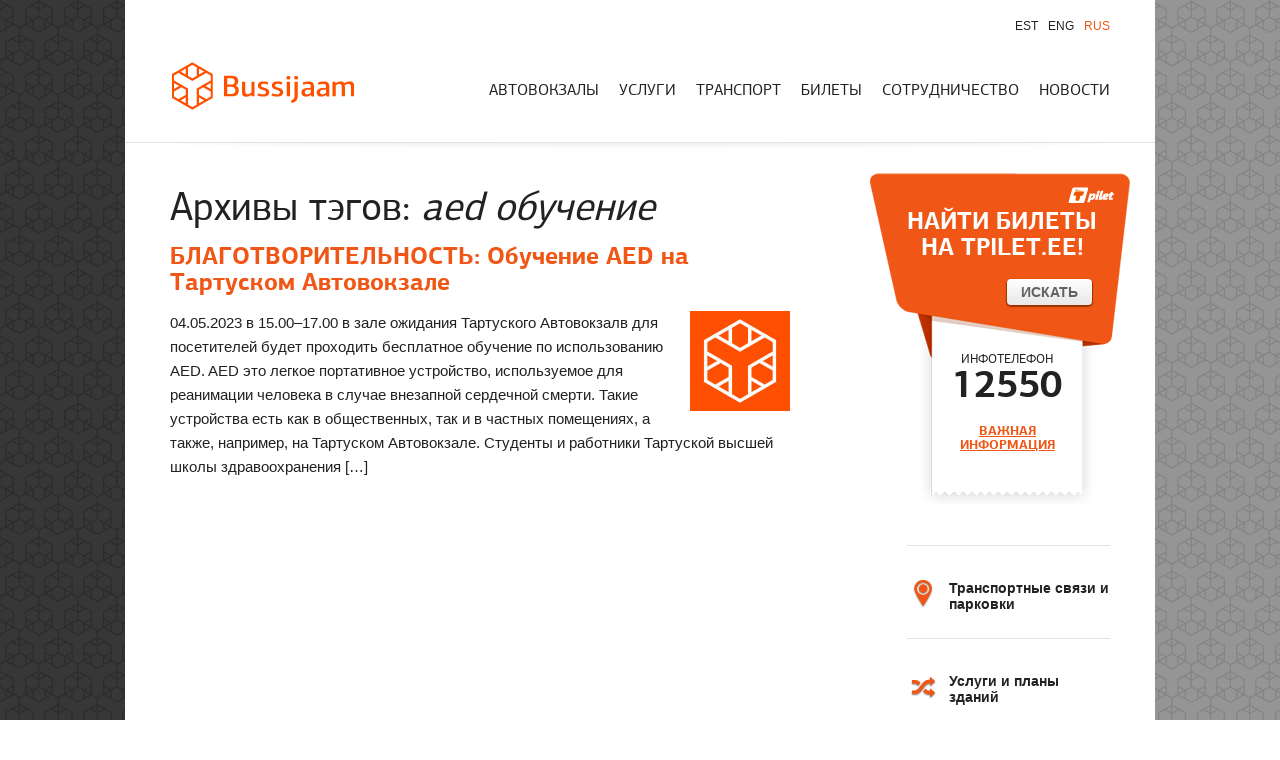

--- FILE ---
content_type: text/html; charset=UTF-8
request_url: http://www.bussijaam.ee/ru/tag/aed-obuchenije/
body_size: 12278
content:
<!doctype html>
<!--[if lt IE 7]> <html class="no-js lt-ie9 lt-ie8 lt-ie7" dir="ltr" lang="ru-RU"> <![endif]-->
<!--[if IE 7]> <html class="no-js lt-ie9 lt-ie8" dir="ltr" lang="ru-RU"> <![endif]-->
<!--[if IE 8]> <html class="no-js lt-ie9" dir="ltr" lang="ru-RU"> <![endif]-->
<!--[if gt IE 8]><!-->
<html class="no-js" dir="ltr" lang="ru-RU" prefix="og: https://ogp.me/ns#">
<!--<![endif]-->
<head>
<meta charset="utf-8" />
<meta name="viewport" content="width=device-width" />
<title>aed обучение - Bussijaam</title>

<link rel="stylesheet" href="http://www.bussijaam.ee/wp-content/plugins/sitepress-multilingual-cms/res/css/language-selector.css?v=3.3.8" type="text/css" media="all" />
	<meta name="robots" content="noindex,follow" />

<link rel="pingback" href="http://www.bussijaam.ee/xmlrpc.php" />

		<!-- All in One SEO 4.7.3 - aioseo.com -->
		<meta name="robots" content="max-image-preview:large" />
		<link rel="canonical" href="http://www.bussijaam.ee/ru/tag/aed-obuchenije/" />
		<meta name="generator" content="All in One SEO (AIOSEO) 4.7.3" />
		<script type="application/ld+json" class="aioseo-schema">
			{"@context":"https:\/\/schema.org","@graph":[{"@type":"BreadcrumbList","@id":"http:\/\/www.bussijaam.ee\/ru\/tag\/aed-obuchenije\/#breadcrumblist","itemListElement":[{"@type":"ListItem","@id":"http:\/\/www.bussijaam.ee\/ru\/#listItem","position":1,"name":"Home","item":"http:\/\/www.bussijaam.ee\/ru\/","nextItem":"http:\/\/www.bussijaam.ee\/ru\/tag\/aed-obuchenije\/#listItem"},{"@type":"ListItem","@id":"http:\/\/www.bussijaam.ee\/ru\/tag\/aed-obuchenije\/#listItem","position":2,"name":"aed \u043e\u0431\u0443\u0447\u0435\u043d\u0438\u0435","previousItem":"http:\/\/www.bussijaam.ee\/ru\/#listItem"}]},{"@type":"CollectionPage","@id":"http:\/\/www.bussijaam.ee\/ru\/tag\/aed-obuchenije\/#collectionpage","url":"http:\/\/www.bussijaam.ee\/ru\/tag\/aed-obuchenije\/","name":"aed \u043e\u0431\u0443\u0447\u0435\u043d\u0438\u0435 - Bussijaam","inLanguage":"ru-RU","isPartOf":{"@id":"http:\/\/www.bussijaam.ee\/ru\/#website"},"breadcrumb":{"@id":"http:\/\/www.bussijaam.ee\/ru\/tag\/aed-obuchenije\/#breadcrumblist"}},{"@type":"Organization","@id":"http:\/\/www.bussijaam.ee\/ru\/#organization","name":"Bussijaam","description":"T grupp O\u00dc hallatavad bussijaamad.","url":"http:\/\/www.bussijaam.ee\/ru\/","telephone":"+3726813408","logo":{"@type":"ImageObject","url":"http:\/\/bussijaam.ee\/static\/2022\/04\/Bussijaam.png","@id":"http:\/\/www.bussijaam.ee\/ru\/tag\/aed-obuchenije\/#organizationLogo"},"image":{"@id":"http:\/\/www.bussijaam.ee\/ru\/tag\/aed-obuchenije\/#organizationLogo"},"sameAs":["https:\/\/www.facebook.com\/bussijaam\/","https:\/\/www.instagram.com\/tallinnabussijaam\/","https:\/\/www.linkedin.com\/company\/bussijaam"]},{"@type":"WebSite","@id":"http:\/\/www.bussijaam.ee\/ru\/#website","url":"http:\/\/www.bussijaam.ee\/ru\/","name":"Bussijaam","description":"T grupp O\u00dc hallatavad bussijaamad.","inLanguage":"ru-RU","publisher":{"@id":"http:\/\/www.bussijaam.ee\/ru\/#organization"}}]}
		</script>
		<!-- All in One SEO -->

<link rel='dns-prefetch' href='//ajax.googleapis.com' />
<link rel='dns-prefetch' href='//www.googletagmanager.com' />
<link rel="alternate" type="application/rss+xml" title="Bussijaam &raquo; Feed" href="http://www.bussijaam.ee/ru/feed/" />
<link rel="alternate" type="application/rss+xml" title="Bussijaam &raquo; Comments Feed" href="http://www.bussijaam.ee/ru/comments/feed/" />
<link rel="alternate" type="application/rss+xml" title="Bussijaam &raquo; aed обучение Tag Feed" href="http://www.bussijaam.ee/ru/tag/aed-obuchenije/feed/" />
		<!-- This site uses the Google Analytics by MonsterInsights plugin v9.1.1 - Using Analytics tracking - https://www.monsterinsights.com/ -->
							<script src="//www.googletagmanager.com/gtag/js?id=G-RBEH85WVP7"  data-cfasync="false" data-wpfc-render="false" type="text/javascript" async></script>
			<script data-cfasync="false" data-wpfc-render="false" type="text/javascript">
				var mi_version = '9.1.1';
				var mi_track_user = true;
				var mi_no_track_reason = '';
								var MonsterInsightsDefaultLocations = {"page_location":"http:\/\/www.bussijaam.ee\/ru\/tag\/aed-obuchenije\/"};
				if ( typeof MonsterInsightsPrivacyGuardFilter === 'function' ) {
					var MonsterInsightsLocations = (typeof MonsterInsightsExcludeQuery === 'object') ? MonsterInsightsPrivacyGuardFilter( MonsterInsightsExcludeQuery ) : MonsterInsightsPrivacyGuardFilter( MonsterInsightsDefaultLocations );
				} else {
					var MonsterInsightsLocations = (typeof MonsterInsightsExcludeQuery === 'object') ? MonsterInsightsExcludeQuery : MonsterInsightsDefaultLocations;
				}

								var disableStrs = [
										'ga-disable-G-RBEH85WVP7',
									];

				/* Function to detect opted out users */
				function __gtagTrackerIsOptedOut() {
					for (var index = 0; index < disableStrs.length; index++) {
						if (document.cookie.indexOf(disableStrs[index] + '=true') > -1) {
							return true;
						}
					}

					return false;
				}

				/* Disable tracking if the opt-out cookie exists. */
				if (__gtagTrackerIsOptedOut()) {
					for (var index = 0; index < disableStrs.length; index++) {
						window[disableStrs[index]] = true;
					}
				}

				/* Opt-out function */
				function __gtagTrackerOptout() {
					for (var index = 0; index < disableStrs.length; index++) {
						document.cookie = disableStrs[index] + '=true; expires=Thu, 31 Dec 2099 23:59:59 UTC; path=/';
						window[disableStrs[index]] = true;
					}
				}

				if ('undefined' === typeof gaOptout) {
					function gaOptout() {
						__gtagTrackerOptout();
					}
				}
								window.dataLayer = window.dataLayer || [];

				window.MonsterInsightsDualTracker = {
					helpers: {},
					trackers: {},
				};
				if (mi_track_user) {
					function __gtagDataLayer() {
						dataLayer.push(arguments);
					}

					function __gtagTracker(type, name, parameters) {
						if (!parameters) {
							parameters = {};
						}

						if (parameters.send_to) {
							__gtagDataLayer.apply(null, arguments);
							return;
						}

						if (type === 'event') {
														parameters.send_to = monsterinsights_frontend.v4_id;
							var hookName = name;
							if (typeof parameters['event_category'] !== 'undefined') {
								hookName = parameters['event_category'] + ':' + name;
							}

							if (typeof MonsterInsightsDualTracker.trackers[hookName] !== 'undefined') {
								MonsterInsightsDualTracker.trackers[hookName](parameters);
							} else {
								__gtagDataLayer('event', name, parameters);
							}
							
						} else {
							__gtagDataLayer.apply(null, arguments);
						}
					}

					__gtagTracker('js', new Date());
					__gtagTracker('set', {
						'developer_id.dZGIzZG': true,
											});
					if ( MonsterInsightsLocations.page_location ) {
						__gtagTracker('set', MonsterInsightsLocations);
					}
										__gtagTracker('config', 'G-RBEH85WVP7', {"forceSSL":"true","link_attribution":"true"} );
															window.gtag = __gtagTracker;										(function () {
						/* https://developers.google.com/analytics/devguides/collection/analyticsjs/ */
						/* ga and __gaTracker compatibility shim. */
						var noopfn = function () {
							return null;
						};
						var newtracker = function () {
							return new Tracker();
						};
						var Tracker = function () {
							return null;
						};
						var p = Tracker.prototype;
						p.get = noopfn;
						p.set = noopfn;
						p.send = function () {
							var args = Array.prototype.slice.call(arguments);
							args.unshift('send');
							__gaTracker.apply(null, args);
						};
						var __gaTracker = function () {
							var len = arguments.length;
							if (len === 0) {
								return;
							}
							var f = arguments[len - 1];
							if (typeof f !== 'object' || f === null || typeof f.hitCallback !== 'function') {
								if ('send' === arguments[0]) {
									var hitConverted, hitObject = false, action;
									if ('event' === arguments[1]) {
										if ('undefined' !== typeof arguments[3]) {
											hitObject = {
												'eventAction': arguments[3],
												'eventCategory': arguments[2],
												'eventLabel': arguments[4],
												'value': arguments[5] ? arguments[5] : 1,
											}
										}
									}
									if ('pageview' === arguments[1]) {
										if ('undefined' !== typeof arguments[2]) {
											hitObject = {
												'eventAction': 'page_view',
												'page_path': arguments[2],
											}
										}
									}
									if (typeof arguments[2] === 'object') {
										hitObject = arguments[2];
									}
									if (typeof arguments[5] === 'object') {
										Object.assign(hitObject, arguments[5]);
									}
									if ('undefined' !== typeof arguments[1].hitType) {
										hitObject = arguments[1];
										if ('pageview' === hitObject.hitType) {
											hitObject.eventAction = 'page_view';
										}
									}
									if (hitObject) {
										action = 'timing' === arguments[1].hitType ? 'timing_complete' : hitObject.eventAction;
										hitConverted = mapArgs(hitObject);
										__gtagTracker('event', action, hitConverted);
									}
								}
								return;
							}

							function mapArgs(args) {
								var arg, hit = {};
								var gaMap = {
									'eventCategory': 'event_category',
									'eventAction': 'event_action',
									'eventLabel': 'event_label',
									'eventValue': 'event_value',
									'nonInteraction': 'non_interaction',
									'timingCategory': 'event_category',
									'timingVar': 'name',
									'timingValue': 'value',
									'timingLabel': 'event_label',
									'page': 'page_path',
									'location': 'page_location',
									'title': 'page_title',
									'referrer' : 'page_referrer',
								};
								for (arg in args) {
																		if (!(!args.hasOwnProperty(arg) || !gaMap.hasOwnProperty(arg))) {
										hit[gaMap[arg]] = args[arg];
									} else {
										hit[arg] = args[arg];
									}
								}
								return hit;
							}

							try {
								f.hitCallback();
							} catch (ex) {
							}
						};
						__gaTracker.create = newtracker;
						__gaTracker.getByName = newtracker;
						__gaTracker.getAll = function () {
							return [];
						};
						__gaTracker.remove = noopfn;
						__gaTracker.loaded = true;
						window['__gaTracker'] = __gaTracker;
					})();
									} else {
										console.log("");
					(function () {
						function __gtagTracker() {
							return null;
						}

						window['__gtagTracker'] = __gtagTracker;
						window['gtag'] = __gtagTracker;
					})();
									}
			</script>
				<!-- / Google Analytics by MonsterInsights -->
		<style id='wp-img-auto-sizes-contain-inline-css' type='text/css'>
img:is([sizes=auto i],[sizes^="auto," i]){contain-intrinsic-size:3000px 1500px}
/*# sourceURL=wp-img-auto-sizes-contain-inline-css */
</style>
<style id='wp-emoji-styles-inline-css' type='text/css'>

	img.wp-smiley, img.emoji {
		display: inline !important;
		border: none !important;
		box-shadow: none !important;
		height: 1em !important;
		width: 1em !important;
		margin: 0 0.07em !important;
		vertical-align: -0.1em !important;
		background: none !important;
		padding: 0 !important;
	}
/*# sourceURL=wp-emoji-styles-inline-css */
</style>
<style id='wp-block-library-inline-css' type='text/css'>
:root{--wp-block-synced-color:#7a00df;--wp-block-synced-color--rgb:122,0,223;--wp-bound-block-color:var(--wp-block-synced-color);--wp-editor-canvas-background:#ddd;--wp-admin-theme-color:#007cba;--wp-admin-theme-color--rgb:0,124,186;--wp-admin-theme-color-darker-10:#006ba1;--wp-admin-theme-color-darker-10--rgb:0,107,160.5;--wp-admin-theme-color-darker-20:#005a87;--wp-admin-theme-color-darker-20--rgb:0,90,135;--wp-admin-border-width-focus:2px}@media (min-resolution:192dpi){:root{--wp-admin-border-width-focus:1.5px}}.wp-element-button{cursor:pointer}:root .has-very-light-gray-background-color{background-color:#eee}:root .has-very-dark-gray-background-color{background-color:#313131}:root .has-very-light-gray-color{color:#eee}:root .has-very-dark-gray-color{color:#313131}:root .has-vivid-green-cyan-to-vivid-cyan-blue-gradient-background{background:linear-gradient(135deg,#00d084,#0693e3)}:root .has-purple-crush-gradient-background{background:linear-gradient(135deg,#34e2e4,#4721fb 50%,#ab1dfe)}:root .has-hazy-dawn-gradient-background{background:linear-gradient(135deg,#faaca8,#dad0ec)}:root .has-subdued-olive-gradient-background{background:linear-gradient(135deg,#fafae1,#67a671)}:root .has-atomic-cream-gradient-background{background:linear-gradient(135deg,#fdd79a,#004a59)}:root .has-nightshade-gradient-background{background:linear-gradient(135deg,#330968,#31cdcf)}:root .has-midnight-gradient-background{background:linear-gradient(135deg,#020381,#2874fc)}:root{--wp--preset--font-size--normal:16px;--wp--preset--font-size--huge:42px}.has-regular-font-size{font-size:1em}.has-larger-font-size{font-size:2.625em}.has-normal-font-size{font-size:var(--wp--preset--font-size--normal)}.has-huge-font-size{font-size:var(--wp--preset--font-size--huge)}.has-text-align-center{text-align:center}.has-text-align-left{text-align:left}.has-text-align-right{text-align:right}.has-fit-text{white-space:nowrap!important}#end-resizable-editor-section{display:none}.aligncenter{clear:both}.items-justified-left{justify-content:flex-start}.items-justified-center{justify-content:center}.items-justified-right{justify-content:flex-end}.items-justified-space-between{justify-content:space-between}.screen-reader-text{border:0;clip-path:inset(50%);height:1px;margin:-1px;overflow:hidden;padding:0;position:absolute;width:1px;word-wrap:normal!important}.screen-reader-text:focus{background-color:#ddd;clip-path:none;color:#444;display:block;font-size:1em;height:auto;left:5px;line-height:normal;padding:15px 23px 14px;text-decoration:none;top:5px;width:auto;z-index:100000}html :where(.has-border-color){border-style:solid}html :where([style*=border-top-color]){border-top-style:solid}html :where([style*=border-right-color]){border-right-style:solid}html :where([style*=border-bottom-color]){border-bottom-style:solid}html :where([style*=border-left-color]){border-left-style:solid}html :where([style*=border-width]){border-style:solid}html :where([style*=border-top-width]){border-top-style:solid}html :where([style*=border-right-width]){border-right-style:solid}html :where([style*=border-bottom-width]){border-bottom-style:solid}html :where([style*=border-left-width]){border-left-style:solid}html :where(img[class*=wp-image-]){height:auto;max-width:100%}:where(figure){margin:0 0 1em}html :where(.is-position-sticky){--wp-admin--admin-bar--position-offset:var(--wp-admin--admin-bar--height,0px)}@media screen and (max-width:600px){html :where(.is-position-sticky){--wp-admin--admin-bar--position-offset:0px}}

/*# sourceURL=wp-block-library-inline-css */
</style><style id='global-styles-inline-css' type='text/css'>
:root{--wp--preset--aspect-ratio--square: 1;--wp--preset--aspect-ratio--4-3: 4/3;--wp--preset--aspect-ratio--3-4: 3/4;--wp--preset--aspect-ratio--3-2: 3/2;--wp--preset--aspect-ratio--2-3: 2/3;--wp--preset--aspect-ratio--16-9: 16/9;--wp--preset--aspect-ratio--9-16: 9/16;--wp--preset--color--black: #000000;--wp--preset--color--cyan-bluish-gray: #abb8c3;--wp--preset--color--white: #ffffff;--wp--preset--color--pale-pink: #f78da7;--wp--preset--color--vivid-red: #cf2e2e;--wp--preset--color--luminous-vivid-orange: #ff6900;--wp--preset--color--luminous-vivid-amber: #fcb900;--wp--preset--color--light-green-cyan: #7bdcb5;--wp--preset--color--vivid-green-cyan: #00d084;--wp--preset--color--pale-cyan-blue: #8ed1fc;--wp--preset--color--vivid-cyan-blue: #0693e3;--wp--preset--color--vivid-purple: #9b51e0;--wp--preset--gradient--vivid-cyan-blue-to-vivid-purple: linear-gradient(135deg,rgb(6,147,227) 0%,rgb(155,81,224) 100%);--wp--preset--gradient--light-green-cyan-to-vivid-green-cyan: linear-gradient(135deg,rgb(122,220,180) 0%,rgb(0,208,130) 100%);--wp--preset--gradient--luminous-vivid-amber-to-luminous-vivid-orange: linear-gradient(135deg,rgb(252,185,0) 0%,rgb(255,105,0) 100%);--wp--preset--gradient--luminous-vivid-orange-to-vivid-red: linear-gradient(135deg,rgb(255,105,0) 0%,rgb(207,46,46) 100%);--wp--preset--gradient--very-light-gray-to-cyan-bluish-gray: linear-gradient(135deg,rgb(238,238,238) 0%,rgb(169,184,195) 100%);--wp--preset--gradient--cool-to-warm-spectrum: linear-gradient(135deg,rgb(74,234,220) 0%,rgb(151,120,209) 20%,rgb(207,42,186) 40%,rgb(238,44,130) 60%,rgb(251,105,98) 80%,rgb(254,248,76) 100%);--wp--preset--gradient--blush-light-purple: linear-gradient(135deg,rgb(255,206,236) 0%,rgb(152,150,240) 100%);--wp--preset--gradient--blush-bordeaux: linear-gradient(135deg,rgb(254,205,165) 0%,rgb(254,45,45) 50%,rgb(107,0,62) 100%);--wp--preset--gradient--luminous-dusk: linear-gradient(135deg,rgb(255,203,112) 0%,rgb(199,81,192) 50%,rgb(65,88,208) 100%);--wp--preset--gradient--pale-ocean: linear-gradient(135deg,rgb(255,245,203) 0%,rgb(182,227,212) 50%,rgb(51,167,181) 100%);--wp--preset--gradient--electric-grass: linear-gradient(135deg,rgb(202,248,128) 0%,rgb(113,206,126) 100%);--wp--preset--gradient--midnight: linear-gradient(135deg,rgb(2,3,129) 0%,rgb(40,116,252) 100%);--wp--preset--font-size--small: 13px;--wp--preset--font-size--medium: 20px;--wp--preset--font-size--large: 36px;--wp--preset--font-size--x-large: 42px;--wp--preset--spacing--20: 0.44rem;--wp--preset--spacing--30: 0.67rem;--wp--preset--spacing--40: 1rem;--wp--preset--spacing--50: 1.5rem;--wp--preset--spacing--60: 2.25rem;--wp--preset--spacing--70: 3.38rem;--wp--preset--spacing--80: 5.06rem;--wp--preset--shadow--natural: 6px 6px 9px rgba(0, 0, 0, 0.2);--wp--preset--shadow--deep: 12px 12px 50px rgba(0, 0, 0, 0.4);--wp--preset--shadow--sharp: 6px 6px 0px rgba(0, 0, 0, 0.2);--wp--preset--shadow--outlined: 6px 6px 0px -3px rgb(255, 255, 255), 6px 6px rgb(0, 0, 0);--wp--preset--shadow--crisp: 6px 6px 0px rgb(0, 0, 0);}:where(.is-layout-flex){gap: 0.5em;}:where(.is-layout-grid){gap: 0.5em;}body .is-layout-flex{display: flex;}.is-layout-flex{flex-wrap: wrap;align-items: center;}.is-layout-flex > :is(*, div){margin: 0;}body .is-layout-grid{display: grid;}.is-layout-grid > :is(*, div){margin: 0;}:where(.wp-block-columns.is-layout-flex){gap: 2em;}:where(.wp-block-columns.is-layout-grid){gap: 2em;}:where(.wp-block-post-template.is-layout-flex){gap: 1.25em;}:where(.wp-block-post-template.is-layout-grid){gap: 1.25em;}.has-black-color{color: var(--wp--preset--color--black) !important;}.has-cyan-bluish-gray-color{color: var(--wp--preset--color--cyan-bluish-gray) !important;}.has-white-color{color: var(--wp--preset--color--white) !important;}.has-pale-pink-color{color: var(--wp--preset--color--pale-pink) !important;}.has-vivid-red-color{color: var(--wp--preset--color--vivid-red) !important;}.has-luminous-vivid-orange-color{color: var(--wp--preset--color--luminous-vivid-orange) !important;}.has-luminous-vivid-amber-color{color: var(--wp--preset--color--luminous-vivid-amber) !important;}.has-light-green-cyan-color{color: var(--wp--preset--color--light-green-cyan) !important;}.has-vivid-green-cyan-color{color: var(--wp--preset--color--vivid-green-cyan) !important;}.has-pale-cyan-blue-color{color: var(--wp--preset--color--pale-cyan-blue) !important;}.has-vivid-cyan-blue-color{color: var(--wp--preset--color--vivid-cyan-blue) !important;}.has-vivid-purple-color{color: var(--wp--preset--color--vivid-purple) !important;}.has-black-background-color{background-color: var(--wp--preset--color--black) !important;}.has-cyan-bluish-gray-background-color{background-color: var(--wp--preset--color--cyan-bluish-gray) !important;}.has-white-background-color{background-color: var(--wp--preset--color--white) !important;}.has-pale-pink-background-color{background-color: var(--wp--preset--color--pale-pink) !important;}.has-vivid-red-background-color{background-color: var(--wp--preset--color--vivid-red) !important;}.has-luminous-vivid-orange-background-color{background-color: var(--wp--preset--color--luminous-vivid-orange) !important;}.has-luminous-vivid-amber-background-color{background-color: var(--wp--preset--color--luminous-vivid-amber) !important;}.has-light-green-cyan-background-color{background-color: var(--wp--preset--color--light-green-cyan) !important;}.has-vivid-green-cyan-background-color{background-color: var(--wp--preset--color--vivid-green-cyan) !important;}.has-pale-cyan-blue-background-color{background-color: var(--wp--preset--color--pale-cyan-blue) !important;}.has-vivid-cyan-blue-background-color{background-color: var(--wp--preset--color--vivid-cyan-blue) !important;}.has-vivid-purple-background-color{background-color: var(--wp--preset--color--vivid-purple) !important;}.has-black-border-color{border-color: var(--wp--preset--color--black) !important;}.has-cyan-bluish-gray-border-color{border-color: var(--wp--preset--color--cyan-bluish-gray) !important;}.has-white-border-color{border-color: var(--wp--preset--color--white) !important;}.has-pale-pink-border-color{border-color: var(--wp--preset--color--pale-pink) !important;}.has-vivid-red-border-color{border-color: var(--wp--preset--color--vivid-red) !important;}.has-luminous-vivid-orange-border-color{border-color: var(--wp--preset--color--luminous-vivid-orange) !important;}.has-luminous-vivid-amber-border-color{border-color: var(--wp--preset--color--luminous-vivid-amber) !important;}.has-light-green-cyan-border-color{border-color: var(--wp--preset--color--light-green-cyan) !important;}.has-vivid-green-cyan-border-color{border-color: var(--wp--preset--color--vivid-green-cyan) !important;}.has-pale-cyan-blue-border-color{border-color: var(--wp--preset--color--pale-cyan-blue) !important;}.has-vivid-cyan-blue-border-color{border-color: var(--wp--preset--color--vivid-cyan-blue) !important;}.has-vivid-purple-border-color{border-color: var(--wp--preset--color--vivid-purple) !important;}.has-vivid-cyan-blue-to-vivid-purple-gradient-background{background: var(--wp--preset--gradient--vivid-cyan-blue-to-vivid-purple) !important;}.has-light-green-cyan-to-vivid-green-cyan-gradient-background{background: var(--wp--preset--gradient--light-green-cyan-to-vivid-green-cyan) !important;}.has-luminous-vivid-amber-to-luminous-vivid-orange-gradient-background{background: var(--wp--preset--gradient--luminous-vivid-amber-to-luminous-vivid-orange) !important;}.has-luminous-vivid-orange-to-vivid-red-gradient-background{background: var(--wp--preset--gradient--luminous-vivid-orange-to-vivid-red) !important;}.has-very-light-gray-to-cyan-bluish-gray-gradient-background{background: var(--wp--preset--gradient--very-light-gray-to-cyan-bluish-gray) !important;}.has-cool-to-warm-spectrum-gradient-background{background: var(--wp--preset--gradient--cool-to-warm-spectrum) !important;}.has-blush-light-purple-gradient-background{background: var(--wp--preset--gradient--blush-light-purple) !important;}.has-blush-bordeaux-gradient-background{background: var(--wp--preset--gradient--blush-bordeaux) !important;}.has-luminous-dusk-gradient-background{background: var(--wp--preset--gradient--luminous-dusk) !important;}.has-pale-ocean-gradient-background{background: var(--wp--preset--gradient--pale-ocean) !important;}.has-electric-grass-gradient-background{background: var(--wp--preset--gradient--electric-grass) !important;}.has-midnight-gradient-background{background: var(--wp--preset--gradient--midnight) !important;}.has-small-font-size{font-size: var(--wp--preset--font-size--small) !important;}.has-medium-font-size{font-size: var(--wp--preset--font-size--medium) !important;}.has-large-font-size{font-size: var(--wp--preset--font-size--large) !important;}.has-x-large-font-size{font-size: var(--wp--preset--font-size--x-large) !important;}
/*# sourceURL=global-styles-inline-css */
</style>

<style id='classic-theme-styles-inline-css' type='text/css'>
/*! This file is auto-generated */
.wp-block-button__link{color:#fff;background-color:#32373c;border-radius:9999px;box-shadow:none;text-decoration:none;padding:calc(.667em + 2px) calc(1.333em + 2px);font-size:1.125em}.wp-block-file__button{background:#32373c;color:#fff;text-decoration:none}
/*# sourceURL=/wp-includes/css/classic-themes.min.css */
</style>
<link rel='stylesheet' id='wpml-cms-nav-css-css' href='http://www.bussijaam.ee/wp-content/plugins/wpml-cms-nav/res/css/navigation.css?ver=1.4.17' type='text/css' media='all' />
<link rel='stylesheet' id='cms-navigation-style-base-css' href='http://www.bussijaam.ee/wp-content/plugins/wpml-cms-nav/res/css/cms-navigation-base.css?ver=1.4.17' type='text/css' media='screen' />
<link rel='stylesheet' id='cms-navigation-style-css' href='http://www.bussijaam.ee/wp-content/plugins/wpml-cms-nav/res/css/cms-navigation.css?ver=1.4.17' type='text/css' media='screen' />
<link rel='stylesheet' id='thematic_style-css' href='http://www.bussijaam.ee/wp-content/themes/Bussijaam/style.css?ver=1.0.2' type='text/css' media='all' />
<script type="text/javascript" src="http://www.bussijaam.ee/wp-content/plugins/google-analytics-for-wordpress/assets/js/frontend-gtag.min.js?ver=9.1.1" id="monsterinsights-frontend-script-js" async="async" data-wp-strategy="async"></script>
<script data-cfasync="false" data-wpfc-render="false" type="text/javascript" id='monsterinsights-frontend-script-js-extra'>/* <![CDATA[ */
var monsterinsights_frontend = {"js_events_tracking":"true","download_extensions":"doc,pdf,ppt,zip,xls,docx,pptx,xlsx","inbound_paths":"[{\"path\":\"\\\/go\\\/\",\"label\":\"affiliate\"},{\"path\":\"\\\/recommend\\\/\",\"label\":\"affiliate\"}]","home_url":"http:\/\/www.bussijaam.ee\/ru","hash_tracking":"false","v4_id":"G-RBEH85WVP7"};/* ]]> */
</script>
<script type="text/javascript" src="http://www.bussijaam.ee/wp-content/themes/Bussijaam/javascripts/foundation/modernizr.foundation.js?ver=1.0.2" id="modernizr-js-js"></script>
<script type="text/javascript" src="http://www.bussijaam.ee/wp-includes/js/jquery/jquery.min.js?ver=3.7.1" id="jquery-core-js"></script>
<script type="text/javascript" src="http://www.bussijaam.ee/wp-includes/js/jquery/jquery-migrate.min.js?ver=3.4.1" id="jquery-migrate-js"></script>

<!-- Google tag (gtag.js) snippet added by Site Kit -->

<!-- Google Analytics snippet added by Site Kit -->
<script type="text/javascript" src="https://www.googletagmanager.com/gtag/js?id=G-RZBHY1X4VZ" id="google_gtagjs-js" async></script>
<script type="text/javascript" id="google_gtagjs-js-after">
/* <![CDATA[ */
window.dataLayer = window.dataLayer || [];function gtag(){dataLayer.push(arguments);}
gtag("set","linker",{"domains":["www.bussijaam.ee"]});
gtag("js", new Date());
gtag("set", "developer_id.dZTNiMT", true);
gtag("config", "G-RZBHY1X4VZ");
//# sourceURL=google_gtagjs-js-after
/* ]]> */
</script>

<!-- End Google tag (gtag.js) snippet added by Site Kit -->
<link rel="https://api.w.org/" href="http://www.bussijaam.ee/ru/wp-json/" /><link rel="alternate" title="JSON" type="application/json" href="http://www.bussijaam.ee/ru/wp-json/wp/v2/tags/508" />
<meta name="generator" content="Site Kit by Google 1.137.0" /><!-- HFCM by 99 Robots - Snippet # 1: Facebook Domain Verification -->
<meta name="facebook-domain-verification" content="8mk5e5dt7njcimjswcualzmkebhm82" />
<!-- /end HFCM by 99 Robots -->
<!-- Facebook Pixel Code -->
<script>
!function(f,b,e,v,n,t,s)
{if(f.fbq)return;n=f.fbq=function(){n.callMethod?
n.callMethod.apply(n,arguments):n.queue.push(arguments)};
if(!f._fbq)f._fbq=n;n.push=n;n.loaded=!0;n.version='2.0';
n.queue=[];t=b.createElement(e);t.async=!0;
t.src=v;s=b.getElementsByTagName(e)[0];
s.parentNode.insertBefore(t,s)}(window, document,'script',
'https://connect.facebook.net/en_US/fbevents.js');
fbq('init', '418633056121460');
fbq('track', 'PageView');
</script>
<noscript><img height="1" width="1" style="display:none"
src="https://www.facebook.com/tr?id=418633056121460&ev=PageView&noscript=1"
/></noscript>
<!-- End Facebook Pixel Code --><meta name="generator" content="WPML ver:3.3.8 stt:1,47,15;" />
  <!-- For third-generation iPad with high-resolution Retina display: -->
  <link rel="apple-touch-icon-precomposed" sizes="144x144"
  href="http://www.bussijaam.ee/wp-content/themes/Bussijaam/favicons/apple-touch-icon-144x144-precomposed.png">
  <!-- For iPhone with high-resolution Retina display: -->
  <link rel="apple-touch-icon-precomposed" sizes="114x114"
  href="http://www.bussijaam.ee/wp-content/themes/Bussijaam/favicons/apple-touch-icon-114x114-precomposed.png">
  <!-- For first- and second-generation iPad: -->
  <link rel="apple-touch-icon-precomposed" sizes="72x72"
  href="http://www.bussijaam.ee/wp-content/themes/Bussijaam/favicons/apple-touch-icon-72x72-precomposed.png">
  <!-- For non-Retina iPhone, iPod Touch, and Android 2.1+ devices: -->
  <link rel="apple-touch-icon-precomposed"
  href="http://www.bussijaam.ee/wp-content/themes/Bussijaam/favicons/apple-touch-icon-precomposed.png">
  <!-- For non-Retina iPhone, iPod Touch, and Android 2.1+ devices: -->
  <link rel="shortcut icon"
  href="http://www.bussijaam.ee/wp-content/themes/Bussijaam/favicons/favicon.ico" type="image/x-icon" />

<!-- Google AdSense meta tags added by Site Kit -->
<meta name="google-adsense-platform-account" content="ca-host-pub-2644536267352236">
<meta name="google-adsense-platform-domain" content="sitekit.withgoogle.com">
<!-- End Google AdSense meta tags added by Site Kit -->

<!-- Facebook Pixel Code -->
<script type='text/javascript'>
!function(f,b,e,v,n,t,s){if(f.fbq)return;n=f.fbq=function(){n.callMethod?
n.callMethod.apply(n,arguments):n.queue.push(arguments)};if(!f._fbq)f._fbq=n;
n.push=n;n.loaded=!0;n.version='2.0';n.queue=[];t=b.createElement(e);t.async=!0;
t.src=v;s=b.getElementsByTagName(e)[0];s.parentNode.insertBefore(t,s)}(window,
document,'script','https://connect.facebook.net/en_US/fbevents.js');
</script>
<!-- End Facebook Pixel Code -->
<script type='text/javascript'>
  fbq('init', '418633056121460', {}, {
    "agent": "wordpress-6.9-2.2.0"
});
</script><script type='text/javascript'>
  fbq('track', 'PageView', []);
</script>
<!-- Facebook Pixel Code -->
<noscript>
<img height="1" width="1" style="display:none" alt="fbpx"
src="https://www.facebook.com/tr?id=418633056121460&ev=PageView&noscript=1" />
</noscript>
<!-- End Facebook Pixel Code -->

<!-- Google Tag Manager snippet added by Site Kit -->
<script type="text/javascript">
/* <![CDATA[ */

			( function( w, d, s, l, i ) {
				w[l] = w[l] || [];
				w[l].push( {'gtm.start': new Date().getTime(), event: 'gtm.js'} );
				var f = d.getElementsByTagName( s )[0],
					j = d.createElement( s ), dl = l != 'dataLayer' ? '&l=' + l : '';
				j.async = true;
				j.src = 'https://www.googletagmanager.com/gtm.js?id=' + i + dl;
				f.parentNode.insertBefore( j, f );
			} )( window, document, 'script', 'dataLayer', 'GTM-T6HMTFG' );
			
/* ]]> */
</script>

<!-- End Google Tag Manager snippet added by Site Kit -->
</head>

<body class="archive tag tag-aed-obuchenije tag-508 wp-theme-thematic wp-child-theme-Bussijaam mac chrome ch131">

	<div id="wrapper" class="hfeed">

		<div id="header">

        	
<!-- header inner wrap starts here -->
<div id="header-inner-wrap">


			<div class='twelve columns'>
				<div id="langmenu"><a href="http://www.bussijaam.ee/"><span class="lang">EST</span></a><a href="http://www.bussijaam.ee/en/"><span class="lang">ENG</span></a><span class="lang">RUS</span></div> <!-- #langmenu -->
			</div>

			
				<div id="branding">

			<a href='http://www.bussijaam.ee/ru'><img src='/wp-content/themes/Bussijaam/images/bussijaam-logo.png' alt='Tallinna bussijaama logo'/></a>
			
					</div><!--  #branding -->

    <div id="access">

    	<div class="skip-link"><a href="#content" title="Пропустить навигацию">Перейти к содержимому</a></div><!-- .skip-link -->

    	<div class="menu"><ul id="menu-main-menu-russian" class="nav-bar"><li id="menu-item-585" class="menu-item menu-item-type-post_type menu-item-object-page menu-item-585"><a href="http://www.bussijaam.ee/ru/avtovokzaly/">АВТОВОКЗАЛЫ</a></li>
<li id="menu-item-579" class="menu-item menu-item-type-post_type menu-item-object-page menu-item-579"><a href="http://www.bussijaam.ee/ru/uslugi/">УСЛУГИ</a></li>
<li id="menu-item-581" class="menu-item menu-item-type-post_type menu-item-object-page menu-item-581"><a href="http://www.bussijaam.ee/ru/transport/">ТРАНСПОРТ</a></li>
<li id="menu-item-583" class="menu-item menu-item-type-post_type menu-item-object-page menu-item-583"><a href="http://www.bussijaam.ee/ru/bilety/">БИЛЕТЫ</a></li>
<li id="menu-item-6380" class="menu-item menu-item-type-post_type menu-item-object-page menu-item-6380"><a href="http://www.bussijaam.ee/ru/sotrudnichestvo/">СОТРУДНИЧЕСТВО</a></li>
<li id="menu-item-1668" class="menu-item menu-item-type-post_type menu-item-object-page current_page_parent menu-item-1668"><a href="http://www.bussijaam.ee/ru/novosti/">НОВОСТИ</a></li>
</ul></div>
    </div><!-- #access -->
    
</div>
<!-- header inner wrap ends here -->

       		
    	</div><!-- #header-->		        
    	    	
	<div id="main">

		<div id="container">
		
			<div id="content">

				<h1 class="page-title">Архивы тэгов: <span>aed обучение</span></h1>

				<div id="post-6836" class="post-6836 post type-post status-publish format-standard has-post-thumbnail hentry category-bez-kategorii tag-aed-obuchenije tag-blagotvoritelnost tag-tartuskij-avtovokzal" > 

				

					<div class="entry-title title"><a name="obuchenie-aed-na-tartuskom-avtovokzale"></a><h3>БЛАГОТВОРИТЕЛЬНОСТЬ: Обучение AED на Тартуском Автовокзале</h3></div>
     				
					<div class="entry-content">
					
						<a class="entry-thumb" href="http://www.bussijaam.ee/ru/2023/05/obuchenie-aed-na-tartuskom-avtovokzale/" title="Permalink to БЛАГОТВОРИТЕЛЬНОСТЬ: Обучение AED на Тартуском Автовокзале"><img width="100" height="100" src="http://www.bussijaam.ee/static/2022/03/Автовокзал-182x182.jpg" class="attachment-100x100 size-100x100 wp-post-image" alt="Автовокзал" title="Permalink to БЛАГОТВОРИТЕЛЬНОСТЬ: Обучение AED на Тартуском Автовокзале" decoding="async" srcset="http://www.bussijaam.ee/static/2022/03/Автовокзал-182x182.jpg 182w, http://www.bussijaam.ee/static/2022/03/Автовокзал.jpg 600w" sizes="(max-width: 100px) 100vw, 100px" /></a><p>04.05.2023 в 15.00–17.00 в зале ожидания Тартуского Автовокзалв для посетителей будет проходить бесплатное обучение по использованию AED. AED это легкое портативное устройство, используемое для реанимации человека в случае внезапной сердечной смерти. Такие устройства есть как в общественных, так и в частных помещениях, а также, например, на Тартуском Автовокзале. Студенты и работники Тартуской высшей школы здравоохранения [&hellip;]</p>

					</div><!-- .entry-content -->
					
										
				</div><!-- #post -->

				
			</div><!-- #content -->
			
									
		</div><!-- #container -->
	

		<div id="primary" class="aside main-aside">

			<ul class="xoxo">

				<li id="text_icl-15" class="widgetcontainer widget_text_icl">        <div class="textwidget"><div id="t-pilet">
<p><center></p>
<h2 style="color: white">НАЙТИ БИЛЕТЫ НА TPILET.EE!</h2>
<p></center></p>
<form action="https://www.tpilet.ee/ru/" target="_blank">
<div class="submit">
				<input type="submit" class="button" value="ИСКАТЬ" style="vertical-center">
		</div>
</p></form>
<div class="info-button">
                         <center></p>
<p>ИНФОТЕЛЕФОН<br />
			<span class="phone">12550</span>
			</p>
<p class="чаво"><a href="ru/info/">ВАЖНАЯ ИНФОРМАЦИЯ</a></p>
<p></center>
		</div>
<p></br>
</div>
</div>
</li><li id="text_icl-13" class="widgetcontainer widget_text_icl">        <div class="textwidget"><div class="action-buttons">
<div class="cta-button">
		<a href="/ru/transport/" target="_blank"><br />
		<img src="/wp-content/themes/Bussijaam/images/asukoht-icon.png"/></p>
<p>Транспортные связи и парковки<br /> </br></p>
<p>		</a>
	</div>
<div class="cta-button">
	       <a href="/ru/uslugi/" target="_blank"><br />
	       <img src="/wp-content/themes/Bussijaam/images/teenused-icon.png"/></p>
<p>Услуги и планы зданий<br /> </br></p>
<p>	       </a>
	</div>
</div>
</div>
</li>
				</ul>

		</div><!-- #primary .aside -->

				
		</div><!-- #main -->
    	
    	
</div>
<div id="footer-wrap">

<div id="footer">	
        	
        	        
        <div id="subsidiary">
        
    
		<div id="first" class="aside sub-aside">

			<ul class="xoxo">

				<li id="text_icl-23" class="widgetcontainer widget_text_icl"><h3 class="widgettitle">ПОДДЕРЖКА</h3>
        <div class="textwidget"><div align="left"><img src="http://bussijaam.ee/static/2022/10/Автовокзал-телефон-поддержки-клиентов-e1665487645647.png">&nbsp;&nbsp;<b>12550</b><br />
<img src="http://bussijaam.ee/static/2022/10/Автовокзал-э-почта-поддержки-клиентов-e1665487636231.png">&nbsp;&nbsp;<b>info@bussijaam.ee</b><br />
<img src="http://bussijaam.ee/static/2022/10/Автовокзал-часы-работы-поддержки-клиентов-e1665487627273.png">&nbsp;&nbsp;<b>Пн–Пт 08.00–19.00</b><br />
<img src="http://bussijaam.ee/static/2022/10/Автовокзал-часы-работы-поддержки-клиентов-e1665487627273.png">&nbsp;&nbsp;<b>Сб–Вс 09.00–17.00</b></div>
</div>
</li>
				</ul>

		</div><!-- #first .aside -->


		<div id="second" class="aside sub-aside">

			<ul class="xoxo">

				<li id="text_icl-20" class="widgetcontainer widget_text_icl"><h3 class="widgettitle">СОЦИАЛЬНЫЕ СЕТИ</h3>
        <div class="textwidget"><div align="left"><a href="https://www.facebook.com/bussijaam" target="_blank"><img src="http://bussijaam.ee/static/2022/10/Bussijaam-Facebook.png"></a>&nbsp;&nbsp;<a href="https://www.instagram.com/tallinnabussijaam/" target="_blank"><img src="http://bussijaam.ee/static/2022/10/Bussijaam-Instagram.png"></a>&nbsp;&nbsp;<a href="https://www.linkedin.com/company/bussijaam/" target="_blank"><img src="http://bussijaam.ee/static/2022/10/Bussijaam-LinkedIn.png"></a>&nbsp;&nbsp;<a href="https://drive.google.com/drive/folders/1EZUXEY_2Ig0R3Q4CkSBJUwmuClsLmoW3?usp=sharing" target="_blank"><img src="http://bussijaam.ee/static/2022/10/Bussijaam-Dropbox.png"></a></div>
<div align="left">&nbsp;</div>
<div align="left"><b>© T grupp OÜ</b></div>
</div>
</li>
				</ul>

		</div><!-- #second .aside -->


		<div id="third" class="aside sub-aside">

			<ul class="xoxo">

				<li id="text_icl-27" class="widgetcontainer widget_text_icl">        <div class="textwidget"><div align="center"><a href="https://bussijaam.ee/ru/2024/01/nadozhnaja-kompanija-2024/" target="_blank"><img src="http://bussijaam.ee/static/2024/02/Bussijaam-надежная-компания-2024.png" style="width:110px;height:110px;></a></p>
<div align="center"><a href="https://kaitseministeerium.ee/et/riigikaitsjatetoetaja" target="_blank"><img src="http://bussijaam.ee/static/2024/06/Bussijaam-riigikaitsjate-toetaja-2024.png" style="width:110px;height:110px;></a></p>
<div align="center"><a href="http://bussijaam.ee/static/2024/02/T-grupp-OU-gasellfirma-2024.png" target="_blank"><img src="http://bussijaam.ee/static/2024/02/Bussijaam-газель-компания-2024.png" style="width:110px;height:110px;></a></p>
</div>
</li>
				</ul>

		</div><!-- #third .aside -->

        
        </div><!-- #subsidiary -->
        
        
	<div id="siteinfo">        

   	
	</div><!-- #siteinfo -->
	
   	        	
		</div><!-- #footer -->

</div>

    	
	</div><!-- #wrapper .hfeed -->
<script type="speculationrules">
{"prefetch":[{"source":"document","where":{"and":[{"href_matches":"/ru/*"},{"not":{"href_matches":["/wp-*.php","/wp-admin/*","/static/*","/wp-content/*","/wp-content/plugins/*","/wp-content/themes/Bussijaam/*","/wp-content/themes/thematic/*","/ru/*\\?(.+)"]}},{"not":{"selector_matches":"a[rel~=\"nofollow\"]"}},{"not":{"selector_matches":".no-prefetch, .no-prefetch a"}}]},"eagerness":"conservative"}]}
</script>
		<!-- Google Tag Manager (noscript) snippet added by Site Kit -->
		<noscript>
			<iframe src="https://www.googletagmanager.com/ns.html?id=GTM-T6HMTFG" height="0" width="0" style="display:none;visibility:hidden"></iframe>
		</noscript>
		<!-- End Google Tag Manager (noscript) snippet added by Site Kit -->
		<script type="text/javascript" src="http://www.bussijaam.ee/wp-content/themes/Bussijaam/javascripts/foundation/foundation.min.js?ver=1.0.2" id="foundation-js-js"></script>
<script type="text/javascript" src="http://ajax.googleapis.com/ajax/libs/jqueryui/1.9.2/jquery-ui.min.js?ver=1.0.2" id="jqueryui-js-js"></script>
<script type="text/javascript" src="http://www.bussijaam.ee/wp-content/themes/Bussijaam/javascripts/foundation/search-box.js?ver=1.0.2" id="searchbox-js-js"></script>
<script type="text/javascript" src="http://www.bussijaam.ee/wp-content/themes/Bussijaam/javascripts/foundation/responsive-tables.js?ver=1.0.2" id="responsivetables-js-js"></script>
<script type="text/javascript" src="http://www.bussijaam.ee/wp-content/themes/Bussijaam/javascripts/foundation/app.min.js?ver=1.0.2" id="app-js-js"></script>
<script type="text/javascript" id="sitepress-js-extra">
/* <![CDATA[ */
var icl_vars = {"current_language":"ru","icl_home":"http://www.bussijaam.ee/ru/","ajax_url":"https://www.bussijaam.ee/ru/wp-admin/admin-ajax.php","url_type":"1"};
//# sourceURL=sitepress-js-extra
/* ]]> */
</script>
<script type="text/javascript" src="http://www.bussijaam.ee/wp-content/plugins/sitepress-multilingual-cms/res/js/sitepress.js?ver=1.0.2" id="sitepress-js"></script>
<script id="wp-emoji-settings" type="application/json">
{"baseUrl":"https://s.w.org/images/core/emoji/17.0.2/72x72/","ext":".png","svgUrl":"https://s.w.org/images/core/emoji/17.0.2/svg/","svgExt":".svg","source":{"concatemoji":"http://www.bussijaam.ee/wp-includes/js/wp-emoji-release.min.js?ver=1.0.2"}}
</script>
<script type="module">
/* <![CDATA[ */
/*! This file is auto-generated */
const a=JSON.parse(document.getElementById("wp-emoji-settings").textContent),o=(window._wpemojiSettings=a,"wpEmojiSettingsSupports"),s=["flag","emoji"];function i(e){try{var t={supportTests:e,timestamp:(new Date).valueOf()};sessionStorage.setItem(o,JSON.stringify(t))}catch(e){}}function c(e,t,n){e.clearRect(0,0,e.canvas.width,e.canvas.height),e.fillText(t,0,0);t=new Uint32Array(e.getImageData(0,0,e.canvas.width,e.canvas.height).data);e.clearRect(0,0,e.canvas.width,e.canvas.height),e.fillText(n,0,0);const a=new Uint32Array(e.getImageData(0,0,e.canvas.width,e.canvas.height).data);return t.every((e,t)=>e===a[t])}function p(e,t){e.clearRect(0,0,e.canvas.width,e.canvas.height),e.fillText(t,0,0);var n=e.getImageData(16,16,1,1);for(let e=0;e<n.data.length;e++)if(0!==n.data[e])return!1;return!0}function u(e,t,n,a){switch(t){case"flag":return n(e,"\ud83c\udff3\ufe0f\u200d\u26a7\ufe0f","\ud83c\udff3\ufe0f\u200b\u26a7\ufe0f")?!1:!n(e,"\ud83c\udde8\ud83c\uddf6","\ud83c\udde8\u200b\ud83c\uddf6")&&!n(e,"\ud83c\udff4\udb40\udc67\udb40\udc62\udb40\udc65\udb40\udc6e\udb40\udc67\udb40\udc7f","\ud83c\udff4\u200b\udb40\udc67\u200b\udb40\udc62\u200b\udb40\udc65\u200b\udb40\udc6e\u200b\udb40\udc67\u200b\udb40\udc7f");case"emoji":return!a(e,"\ud83e\u1fac8")}return!1}function f(e,t,n,a){let r;const o=(r="undefined"!=typeof WorkerGlobalScope&&self instanceof WorkerGlobalScope?new OffscreenCanvas(300,150):document.createElement("canvas")).getContext("2d",{willReadFrequently:!0}),s=(o.textBaseline="top",o.font="600 32px Arial",{});return e.forEach(e=>{s[e]=t(o,e,n,a)}),s}function r(e){var t=document.createElement("script");t.src=e,t.defer=!0,document.head.appendChild(t)}a.supports={everything:!0,everythingExceptFlag:!0},new Promise(t=>{let n=function(){try{var e=JSON.parse(sessionStorage.getItem(o));if("object"==typeof e&&"number"==typeof e.timestamp&&(new Date).valueOf()<e.timestamp+604800&&"object"==typeof e.supportTests)return e.supportTests}catch(e){}return null}();if(!n){if("undefined"!=typeof Worker&&"undefined"!=typeof OffscreenCanvas&&"undefined"!=typeof URL&&URL.createObjectURL&&"undefined"!=typeof Blob)try{var e="postMessage("+f.toString()+"("+[JSON.stringify(s),u.toString(),c.toString(),p.toString()].join(",")+"));",a=new Blob([e],{type:"text/javascript"});const r=new Worker(URL.createObjectURL(a),{name:"wpTestEmojiSupports"});return void(r.onmessage=e=>{i(n=e.data),r.terminate(),t(n)})}catch(e){}i(n=f(s,u,c,p))}t(n)}).then(e=>{for(const n in e)a.supports[n]=e[n],a.supports.everything=a.supports.everything&&a.supports[n],"flag"!==n&&(a.supports.everythingExceptFlag=a.supports.everythingExceptFlag&&a.supports[n]);var t;a.supports.everythingExceptFlag=a.supports.everythingExceptFlag&&!a.supports.flag,a.supports.everything||((t=a.source||{}).concatemoji?r(t.concatemoji):t.wpemoji&&t.twemoji&&(r(t.twemoji),r(t.wpemoji)))});
//# sourceURL=http://www.bussijaam.ee/wp-includes/js/wp-emoji-loader.min.js
/* ]]> */
</script>

</body>
</html>